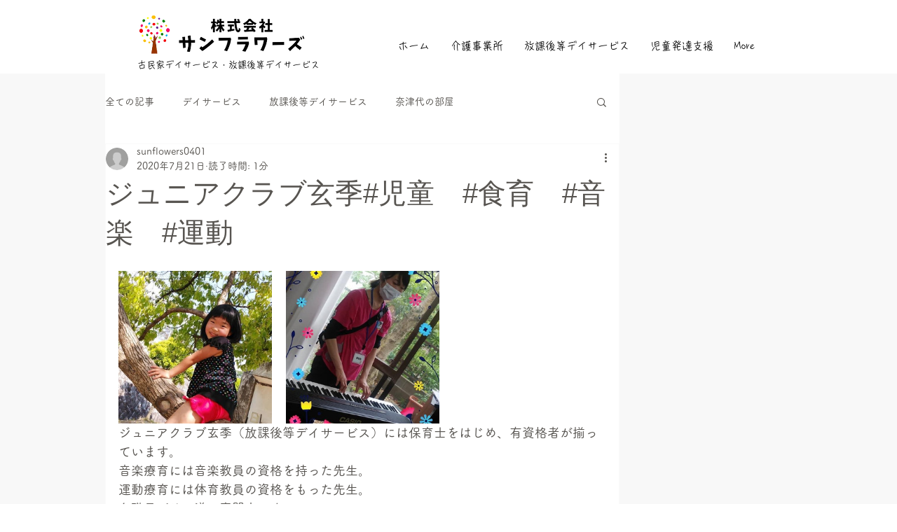

--- FILE ---
content_type: text/css; charset=utf-8
request_url: https://www.sunflowers2020.com/_serverless/pro-gallery-css-v4-server/layoutCss?ver=2&id=a4obv-not-scoped&items=3312_528_960%7C3521_536_960&container=387_696_313_720&options=gallerySizeType:px%7CenableInfiniteScroll:true%7CtitlePlacement:SHOW_ON_HOVER%7CgridStyle:1%7CimageMargin:20%7CgalleryLayout:2%7CisVertical:false%7CgallerySizePx:300%7CcubeRatio:1%7CcubeType:fill%7CgalleryThumbnailsAlignment:bottom%7CthumbnailSpacings:0
body_size: -267
content:
#pro-gallery-a4obv-not-scoped [data-hook="item-container"][data-idx="0"].gallery-item-container{opacity: 1 !important;display: block !important;transition: opacity .2s ease !important;top: 0px !important;left: 0px !important;right: auto !important;height: 218px !important;width: 219px !important;} #pro-gallery-a4obv-not-scoped [data-hook="item-container"][data-idx="0"] .gallery-item-common-info-outer{height: 100% !important;} #pro-gallery-a4obv-not-scoped [data-hook="item-container"][data-idx="0"] .gallery-item-common-info{height: 100% !important;width: 100% !important;} #pro-gallery-a4obv-not-scoped [data-hook="item-container"][data-idx="0"] .gallery-item-wrapper{width: 219px !important;height: 218px !important;margin: 0 !important;} #pro-gallery-a4obv-not-scoped [data-hook="item-container"][data-idx="0"] .gallery-item-content{width: 219px !important;height: 218px !important;margin: 0px 0px !important;opacity: 1 !important;} #pro-gallery-a4obv-not-scoped [data-hook="item-container"][data-idx="0"] .gallery-item-hover{width: 219px !important;height: 218px !important;opacity: 1 !important;} #pro-gallery-a4obv-not-scoped [data-hook="item-container"][data-idx="0"] .item-hover-flex-container{width: 219px !important;height: 218px !important;margin: 0px 0px !important;opacity: 1 !important;} #pro-gallery-a4obv-not-scoped [data-hook="item-container"][data-idx="0"] .gallery-item-wrapper img{width: 100% !important;height: 100% !important;opacity: 1 !important;} #pro-gallery-a4obv-not-scoped [data-hook="item-container"][data-idx="1"].gallery-item-container{opacity: 1 !important;display: block !important;transition: opacity .2s ease !important;top: 0px !important;left: 239px !important;right: auto !important;height: 218px !important;width: 219px !important;} #pro-gallery-a4obv-not-scoped [data-hook="item-container"][data-idx="1"] .gallery-item-common-info-outer{height: 100% !important;} #pro-gallery-a4obv-not-scoped [data-hook="item-container"][data-idx="1"] .gallery-item-common-info{height: 100% !important;width: 100% !important;} #pro-gallery-a4obv-not-scoped [data-hook="item-container"][data-idx="1"] .gallery-item-wrapper{width: 219px !important;height: 218px !important;margin: 0 !important;} #pro-gallery-a4obv-not-scoped [data-hook="item-container"][data-idx="1"] .gallery-item-content{width: 219px !important;height: 218px !important;margin: 0px 0px !important;opacity: 1 !important;} #pro-gallery-a4obv-not-scoped [data-hook="item-container"][data-idx="1"] .gallery-item-hover{width: 219px !important;height: 218px !important;opacity: 1 !important;} #pro-gallery-a4obv-not-scoped [data-hook="item-container"][data-idx="1"] .item-hover-flex-container{width: 219px !important;height: 218px !important;margin: 0px 0px !important;opacity: 1 !important;} #pro-gallery-a4obv-not-scoped [data-hook="item-container"][data-idx="1"] .gallery-item-wrapper img{width: 100% !important;height: 100% !important;opacity: 1 !important;} #pro-gallery-a4obv-not-scoped .pro-gallery-prerender{height:218px !important;}#pro-gallery-a4obv-not-scoped {height:218px !important; width:696px !important;}#pro-gallery-a4obv-not-scoped .pro-gallery-margin-container {height:218px !important;}#pro-gallery-a4obv-not-scoped .pro-gallery {height:218px !important; width:696px !important;}#pro-gallery-a4obv-not-scoped .pro-gallery-parent-container {height:218px !important; width:716px !important;}

--- FILE ---
content_type: text/css; charset=utf-8
request_url: https://www.sunflowers2020.com/_serverless/pro-gallery-css-v4-server/layoutCss?ver=2&id=e82ev-not-scoped&items=3313_1125_1442%7C3506_1125_1630&container=862_696_313_720&options=gallerySizeType:px%7CenableInfiniteScroll:true%7CtitlePlacement:SHOW_ON_HOVER%7CgridStyle:1%7CimageMargin:20%7CgalleryLayout:2%7CisVertical:false%7CgallerySizePx:300%7CcubeRatio:1%7CcubeType:fill%7CgalleryThumbnailsAlignment:bottom%7CthumbnailSpacings:0
body_size: -258
content:
#pro-gallery-e82ev-not-scoped [data-hook="item-container"][data-idx="0"].gallery-item-container{opacity: 1 !important;display: block !important;transition: opacity .2s ease !important;top: 0px !important;left: 0px !important;right: auto !important;height: 218px !important;width: 219px !important;} #pro-gallery-e82ev-not-scoped [data-hook="item-container"][data-idx="0"] .gallery-item-common-info-outer{height: 100% !important;} #pro-gallery-e82ev-not-scoped [data-hook="item-container"][data-idx="0"] .gallery-item-common-info{height: 100% !important;width: 100% !important;} #pro-gallery-e82ev-not-scoped [data-hook="item-container"][data-idx="0"] .gallery-item-wrapper{width: 219px !important;height: 218px !important;margin: 0 !important;} #pro-gallery-e82ev-not-scoped [data-hook="item-container"][data-idx="0"] .gallery-item-content{width: 219px !important;height: 218px !important;margin: 0px 0px !important;opacity: 1 !important;} #pro-gallery-e82ev-not-scoped [data-hook="item-container"][data-idx="0"] .gallery-item-hover{width: 219px !important;height: 218px !important;opacity: 1 !important;} #pro-gallery-e82ev-not-scoped [data-hook="item-container"][data-idx="0"] .item-hover-flex-container{width: 219px !important;height: 218px !important;margin: 0px 0px !important;opacity: 1 !important;} #pro-gallery-e82ev-not-scoped [data-hook="item-container"][data-idx="0"] .gallery-item-wrapper img{width: 100% !important;height: 100% !important;opacity: 1 !important;} #pro-gallery-e82ev-not-scoped [data-hook="item-container"][data-idx="1"].gallery-item-container{opacity: 1 !important;display: block !important;transition: opacity .2s ease !important;top: 0px !important;left: 239px !important;right: auto !important;height: 218px !important;width: 219px !important;} #pro-gallery-e82ev-not-scoped [data-hook="item-container"][data-idx="1"] .gallery-item-common-info-outer{height: 100% !important;} #pro-gallery-e82ev-not-scoped [data-hook="item-container"][data-idx="1"] .gallery-item-common-info{height: 100% !important;width: 100% !important;} #pro-gallery-e82ev-not-scoped [data-hook="item-container"][data-idx="1"] .gallery-item-wrapper{width: 219px !important;height: 218px !important;margin: 0 !important;} #pro-gallery-e82ev-not-scoped [data-hook="item-container"][data-idx="1"] .gallery-item-content{width: 219px !important;height: 218px !important;margin: 0px 0px !important;opacity: 1 !important;} #pro-gallery-e82ev-not-scoped [data-hook="item-container"][data-idx="1"] .gallery-item-hover{width: 219px !important;height: 218px !important;opacity: 1 !important;} #pro-gallery-e82ev-not-scoped [data-hook="item-container"][data-idx="1"] .item-hover-flex-container{width: 219px !important;height: 218px !important;margin: 0px 0px !important;opacity: 1 !important;} #pro-gallery-e82ev-not-scoped [data-hook="item-container"][data-idx="1"] .gallery-item-wrapper img{width: 100% !important;height: 100% !important;opacity: 1 !important;} #pro-gallery-e82ev-not-scoped .pro-gallery-prerender{height:218px !important;}#pro-gallery-e82ev-not-scoped {height:218px !important; width:696px !important;}#pro-gallery-e82ev-not-scoped .pro-gallery-margin-container {height:218px !important;}#pro-gallery-e82ev-not-scoped .pro-gallery {height:218px !important; width:696px !important;}#pro-gallery-e82ev-not-scoped .pro-gallery-parent-container {height:218px !important; width:716px !important;}